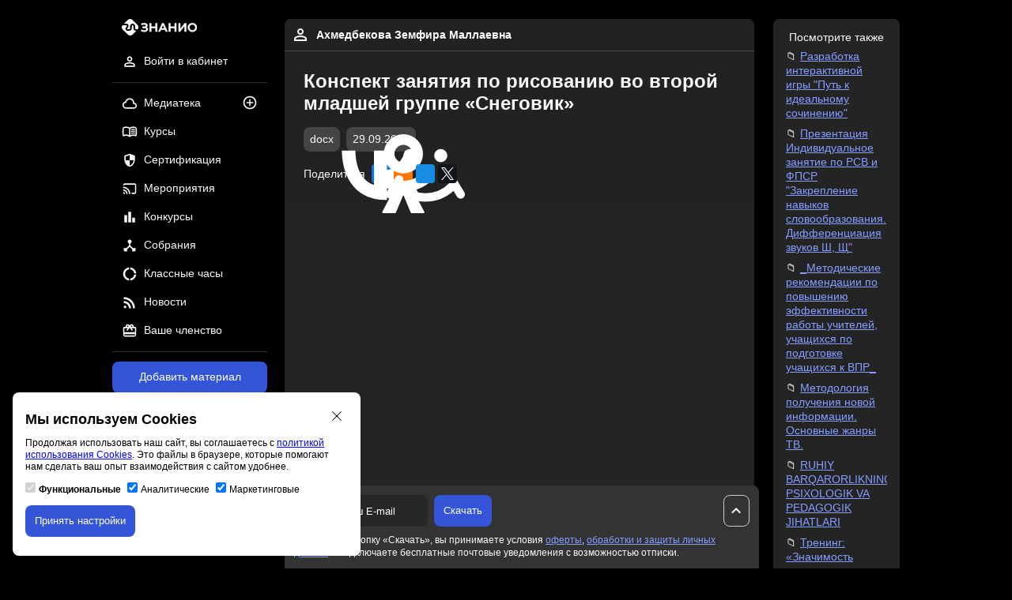

--- FILE ---
content_type: text/html; charset=UTF-8
request_url: https://znanio.ru/media/konspekt-zanyatiya-po-risovaniyu-vo-vtoroj-mladshej-gruppe-snegovik-2717432
body_size: 12495
content:
<!DOCTYPE html>
<html lang="ru">
<head>
    <title>Конспект занятия по рисованию во второй младшей группе «Снеговик». Формат docx. Опубликовано 29.09.2021 в 21:38:13. Автор Ахмедбекова Земфира Маллаевна</title>
    <meta charset="utf-8">
    <meta name="viewport" content="width=device-width, initial-scale=1"/>
    <meta property="og:title" content="Конспект занятия по рисованию во второй младшей группе «Снеговик». Формат docx. Опубликовано 29.09.2021 в 21:38:13. Автор Ахмедбекова Земфира Маллаевна">
    <meta property="og:description" content="Скачать материал в формате docx: Конспект занятия по рисованию во второй младшей группе «Снеговик». Опубликовано 29.09.2021 в 21:38:13. Автор Ахмедбекова Земфира Маллаевна">
    <meta property="og:url" content="https://znanio.ru/media/konspekt-zanyatiya-po-risovaniyu-vo-vtoroj-mladshej-gruppe-snegovik-2717432">
    <meta property="og:locale" content="ru_RU">
    <meta property="og:site_name" content="Знанио">
    <meta property="og:image" content="https://fs.znanio.ru/d5030e/2e/4b/9e755d3a95dd1a88a89f9df90221295a9f.jpg">
        <meta name="keywords" content="конспект, занятия, рисованию, второй, младшей, группе, снеговик, docx">
        <meta name="description" content="Скачать материал в формате docx: Конспект занятия по рисованию во второй младшей группе «Снеговик». Опубликовано 29.09.2021 в 21:38:13. Автор Ахмедбекова Земфира Маллаевна">
    <meta name="author" content="Знанио">
    <link rel="icon" href="https://znanio.ru/build/assets/img/logo/favicon.png" sizes="16x16" type="image/png"/>
    <link rel="icon" href="https://znanio.ru/build/assets/img/logo/favicon-32.png" sizes="16x16 32x32" type="image/png"/>
    <link rel="icon" href="https://znanio.ru/build/assets/img/logo/favicon-120.png" sizes="120x120" type="image/png"/>
    <link rel="icon" href="https://znanio.ru/build/assets/img/logo/favicon-any.png" sizes="any" type="image/png"/>
    <link href="https://znanio.ru/build/assets/css/app.min.css?v=0.6.1" rel="stylesheet"/>
    <link href="https://znanio.ru/build/assets/css/external-package.min.css?v=0.6.1" rel="stylesheet"/>
    <script src="https://sentry.astonio.com/js-sdk-loader/7d7c1ba3fa6d6ab2e35a4ae96cea8651.min.js" crossorigin="anonymous"></script>
</head>
<body>
<div class="header-mobile__container">
    <a href="/" title="Образовательный порта «Знанио»">
        <img class="header-mobile__logo" src="https://znanio.ru/build/assets/img/logo/logo.svg" alt="Логотип «Знанио»"/>
    </a>

    <button class="header-mobile-menu__button mobile-menu-open__js">
        <img class="header-mobile-menu__icon" src="https://znanio.ru/build/assets/img/icon/menu.svg" alt="Иконка меню"/>
    </button>

    <div class="mobile-menu__container">
        <a href="/" title="Образовательный порта «Знанио»">
            <img class="mobile-menu__logo" src="https://znanio.ru/build/assets/img/logo/logo.svg" alt="Логотип «Знанио»"/>
        </a>
        <button class="mobile-menu-close__button mobile-menu-close__js">
            <img class="mobile-menu__logo" src="https://znanio.ru/build/assets/img/icon/close.svg" alt="Иконка закрыть меню"/>
        </button>
        <ul class="mobile-menu__list">
                            <li class="main-navigation__item">
                    <a class="main-navigation__link" href="/" title="Войти в личный кабинет">
                        <img class="main-navigation__icon" src="https://znanio.ru/build/assets/img/icon/profile.svg" alt="Иконка профиля"/>
                        <span class="main-navigation__text">Войти в кабинет</span>
                    </a>
                </li>
                        <li class="main-navigation__item">
                <a class="main-navigation__link" href="https://znanio.ru/media/list" title="Медиатека">
                    <img class="main-navigation__icon" src="https://znanio.ru/build/assets/img/icon/media.svg" alt="Иконка медиатека"/>
                    <span class="main-navigation__text">Медиатека</span>
                </a>
                <a class="main-navigation__additional-link" href="/media/add" title="Добавить материал">
                    <img class="main-navigation__additional-icon" src="https://znanio.ru/build/assets/img/icon/media-add.svg" alt="Иконка добавления материала"/>
                </a>
            </li>
            <li class="main-navigation__item">
                <a class="main-navigation__link" href="/kurs/list" title="Курсы">
                    <img class="main-navigation__icon" src="https://znanio.ru/build/assets/img/icon/course.svg" alt="Иконка курсы"/>
                    <span class="main-navigation__text">Курсы</span>
                </a>
                            </li>
            <li class="main-navigation__item">
                <a class="main-navigation__link" href="/sert/list" title="Сертификация">
                    <img class="main-navigation__icon" src="https://znanio.ru/build/assets/img/icon/certification.svg" alt="Иконка сертификация"/>
                    <span class="main-navigation__text">Сертификация</span>
                </a>
                            </li>
            <li class="main-navigation__item">
                <a class="main-navigation__link" href="/medianar/list" title="Мероприятия">
                    <img class="main-navigation__icon" src="https://znanio.ru/build/assets/img/icon/medianar.svg" alt="Иконка мероприятия"/>
                    <span class="main-navigation__text">Мероприятия</span>
                </a>
                            </li>
            <li class="main-navigation__item">
                <a class="main-navigation__link" href="/konkurs/list" title="Конкурсы">
                    <img class="main-navigation__icon" src="https://znanio.ru/build/assets/img/icon/contest.svg" alt="Иконка конкурсы"/>
                    <span class="main-navigation__text">Конкурсы</span>
                </a>
                            </li>
            <li class="main-navigation__item">
                <a class="main-navigation__link" href="/sobranie/list" title="Собрания">
                    <img class="main-navigation__icon" src="https://znanio.ru/build/assets/img/icon/sobranie.svg" alt="Иконка собрания"/>
                    <span class="main-navigation__text">Собрания</span>
                </a>
                            </li>
            <li class="main-navigation__item">
                <a class="main-navigation__link" href="/chas/list" title="Классные часы">
                    <img class="main-navigation__icon" src="https://znanio.ru/build/assets/img/icon/class-hour.svg" alt="Иконка классные часы"/>
                    <span class="main-navigation__text">Классные часы</span>
                </a>
                            </li>
            <li class="main-navigation__item">
                <a class="main-navigation__link" href="/news/list" title="Новости">
                    <img class="main-navigation__icon" src="https://znanio.ru/build/assets/img/icon/news.svg" alt="Иконка новости"/>
                    <span class="main-navigation__text">Новости</span>
                </a>
            </li>
            <li class="main-navigation__item">
                <a class="main-navigation__link" href="/finance/subscriptions" title="Ваше членство">
                    <img class="main-navigation__icon" src="https://znanio.ru/build/assets/img/icon/subscription.svg" alt="Иконка членства"/>
                    <span class="main-navigation__text">Ваше членство</span>
                </a>
            </li>
        </ul>
    </div>
</div>

<div class="page__wrapper">
    <div class="left-bar__container">
        <div class="navigation__sticky">
            <a href="/" title="Образовательный порта «Знанио»">
                <img class="header__logo" src="https://znanio.ru/build/assets/img/logo/logo.svg" alt="Логотип «Знанио»"/>
            </a>
            <nav class="user-navigation__container">
                <ul class="user-navigation__list">
                                            <li class="user-navigation__item">
                            <a class="user-navigation__link" href="/" title="Войти в личный кабинет">
                                <img class="user-navigation__icon" src="https://znanio.ru/build/assets/img/icon/profile.svg" alt="Иконка профиля"/>
                                <span class="user-navigation__text">Войти в кабинет</span>
                            </a>
                        </li>
                                    </ul>
            </nav>
            <div class="delimiter"></div>
            <nav class="main-navigation__container">
                <ul class="main-navigation__list">
                    <li class="main-navigation__item">
                        <a class="main-navigation__link" href="https://znanio.ru/media/list" title="Медиатека">
                            <img class="main-navigation__icon" src="https://znanio.ru/build/assets/img/icon/media.svg" alt="Иконка медиатека"/>
                            <span class="main-navigation__text">Медиатека</span>
                        </a>
                        <a class="main-navigation__additional-link" href="/media/add" title="Публикация на сайте">
                            <img class="main-navigation__additional-icon" src="https://znanio.ru/build/assets/img/icon/media-add.svg" alt="Иконка публикации на сайте"/>
                        </a>
                    </li>
                    <li class="main-navigation__item">
                        <a class="main-navigation__link" href="/kurs/list" title="Курсы">
                            <img class="main-navigation__icon" src="https://znanio.ru/build/assets/img/icon/course.svg" alt="Иконка курсы"/>
                            <span class="main-navigation__text">Курсы</span>
                        </a>
                                            </li>
                    <li class="main-navigation__item">
                        <a class="main-navigation__link" href="/sert/list" title="Сертификация">
                            <img class="main-navigation__icon" src="https://znanio.ru/build/assets/img/icon/certification.svg" alt="Иконка сертификация"/>
                            <span class="main-navigation__text">Сертификация</span>
                        </a>
                                            </li>
                    <li class="main-navigation__item">
                        <a class="main-navigation__link" href="/medianar/list" title="Мероприятия">
                            <img class="main-navigation__icon" src="https://znanio.ru/build/assets/img/icon/medianar.svg" alt="Иконка мероприятия"/>
                            <span class="main-navigation__text">Мероприятия</span>
                        </a>
                                            </li>
                    <li class="main-navigation__item">
                        <a class="main-navigation__link" href="/konkurs/list" title="Конкурсы">
                            <img class="main-navigation__icon" src="https://znanio.ru/build/assets/img/icon/contest.svg" alt="Иконка конкурсы"/>
                            <span class="main-navigation__text">Конкурсы</span>
                        </a>
                                            </li>
                    <li class="main-navigation__item">
                        <a class="main-navigation__link" href="/sobranie/list" title="Собрания">
                            <img class="main-navigation__icon" src="https://znanio.ru/build/assets/img/icon/sobranie.svg" alt="Иконка собрания"/>
                            <span class="main-navigation__text">Собрания</span>
                        </a>
                                            </li>
                    <li class="main-navigation__item">
                        <a class="main-navigation__link" href="/chas/list" title="Классные часы">
                            <img class="main-navigation__icon" src="https://znanio.ru/build/assets/img/icon/class-hour.svg" alt="Иконка классные часы"/>
                            <span class="main-navigation__text">Классные часы</span>
                        </a>
                                            </li>
                    <li class="main-navigation__item">
                        <a class="main-navigation__link" href="/news/list" title="Новости">
                            <img class="main-navigation__icon" src="https://znanio.ru/build/assets/img/icon/news.svg" alt="Иконка новости"/>
                            <span class="main-navigation__text">Новости</span>
                        </a>
                    </li>
                    <li class="main-navigation__item">
                        <a class="main-navigation__link" href="/finance/subscriptions" title="Ваше членство">
                            <img class="main-navigation__icon" src="https://znanio.ru/build/assets/img/icon/subscription.svg" alt="Иконка членства"/>
                            <span class="main-navigation__text">Ваше членство</span>
                        </a>
                    </li>
                </ul>
            </nav>
            <div class="delimiter"></div>
            <a class="button button--primary button--full-width" href="/media/add" title="Добавить материал на сайт">Добавить материал</a>
            <p class="material-contest-info__text">и получить 10 документов<br>и свидетельство автора</p>
        </div>
    </div>
    <div class="content__container">
            <div class="media-material-detail__container">
        <div class="media-material-detail__header">
            <div class="media-material-detail-user__info">
                <a class="media-material-detail-user__link" href="/person/z42437489"
                   title="Открыть профиль пользователя Ахмедбекова Земфира Маллаевна">
                    <img class="media-material-detail-user__avatar"
                         src="https://znanio.ru/build/assets/img/icon/profile.svg"
                         alt="Изображение пользователя Ахмедбекова Земфира Маллаевна"/>
                    <span class="media-material-detail-user__fullname">Ахмедбекова Земфира Маллаевна</span>
                </a>
            </div>
            <div class="media-material-detail__info">
                <h1 class="media-material-detail__title">Конспект занятия по рисованию во второй младшей группе «Снеговик»</h1>
                <div class="media-material-detail__additional">
                    <ul class="media-material-detail-parameter__list">
                                                                            <li class="media-material-detail-parameter__item">
                                <span
                                    class="media-material__extension badge">docx</span>
                            </li>
                                                <li class="media-material-detail-parameter__item">
                            <span
                                class="media-material__date badge">29.09.2021</span>
                        </li>
                    </ul>
                </div>
                <div class="media-material-detail__social">
                    <p class="media-material-detail-share__text">Поделиться</p>
                    <ul class="social-share__list">
    <li class="social-share__item social-share__item--vk">
        <a class="social-share__link"
           href="https://vk.ru/share.php?url=https://znanio.ru/media/konspekt-zanyatiya-po-risovaniyu-vo-vtoroj-mladshej-gruppe-snegovik-2717432&title=Конспект занятия по рисованию во второй младшей группе «Снеговик»&utm_source=vk-media-material-share"
           target="_blank">
            <img class="social-share__icon"
                 src="https://znanio.ru/build/assets/img/icon/social/vk.svg"
                 alt="Иконка поделиться Вконтакте" />
        </a>
    </li>
    <li class="social-share__item social-share__item--ok">
        <a class="social-share__link"
           href="https://connect.ok.ru/offer?url=https://znanio.ru/media/konspekt-zanyatiya-po-risovaniyu-vo-vtoroj-mladshej-gruppe-snegovik-2717432&title=Конспект занятия по рисованию во второй младшей группе «Снеговик»&utm_source=ok-media-material-share"
           target="_blank">
            <img class="social-share__icon"
                 src="https://znanio.ru/build/assets/img/icon/social/ok.svg"
                 alt="Иконка поделиться Одноклассники" />
        </a>
    </li>
    <li class="social-share__item social-share__item--mir">
        <a class="social-share__link"
           href="https://connect.mail.ru/share?url=https://znanio.ru/media/konspekt-zanyatiya-po-risovaniyu-vo-vtoroj-mladshej-gruppe-snegovik-2717432}&title=Конспект занятия по рисованию во второй младшей группе «Снеговик»&utm_source=mir-media-material-share"
           target="_blank">
            <img class="social-share__icon"
                 src="https://znanio.ru/build/assets/img/icon/social/mir.svg"
                 alt="Иконка поделиться Мой мир" />
        </a>
    </li>
    <li class="social-share__item social-share__item--x">
        <a class="social-share__link"
           href="https://twitter.com/intent/tweet?text=Конспект занятия по рисованию во второй младшей группе «Снеговик»&url=https://znanio.ru/media/konspekt-zanyatiya-po-risovaniyu-vo-vtoroj-mladshej-gruppe-snegovik-2717432&utm_source=twitter-media-material-share"
           target="_blank">
            <img class="social-share__icon"
                 src="https://znanio.ru/build/assets/img/icon/social/x.svg"
                 alt="Иконка поделиться X (Twitter)" />
        </a>
    </li>
</ul>

                </div>
            </div>
        </div>
                                    <div class="material-detail-before-banner--yandex__container">
                    <div id="yandex_rtb_R-A-1580174-5"></div>
                </div>
                            <div class="media-material-add-banner__container">
            <a class="media-material-add-banner__link" href="/media/add" title="Публикация на сайте для учителей">
                <img class="media-material-add-banner__image"
                     src="https://fs.znanio.ru/site/kurs/svid-pub.webp"
                     alt="Публикация на сайте для учителей"/>
            </a>
            <div class="media-material-add-banner__text">
                <p class="media-material-add-banner__title">Публикация педагогических разработок</p>
                <p class="media-material-add-banner__subtitle">
                    Бесплатное участие. Свидетельство автора сразу.<br>Мгновенные 10 документов в портфолио.
                </p>
            </div>
            <div class="media-material-add-banner__button">
                <a class="button button--primary" href="/media/add" title="Добавить материал на сайт">Добавить
                    материал</a>
            </div>
        </div>

        
        
        
                    <div class="media-material-detail-file__container">
                <div class="media-material-detail-file__info">
                    <img class="media-material-detail-file__icon" src="https://znanio.ru/build/assets/img/icon/download.svg"
                         alt="Иконка файла материала"/>
                    <span class="media-material-detail-file__text">11.docx</span>
                </div>
                                    <div class="media-material-detail-body__control split-control__container">
                        <button
                            class="split-control__button split-control__button--default split-control__button--default--selected select-media-material-show__js"
                            data-type="text">
                            <img class="split-control__icon"
                                 src="https://znanio.ru/build/assets/img/icon/subject.svg"
                                 alt="Иконка для выбора типа текстом"/>
                            <span class="split-control__text">Текстом</span>
                        </button>
                        <button
                            class="split-control__button split-control__button--default select-media-material-show select-media-material-show__js"
                            data-type="image">
                            <img class="split-control__icon"
                                 src="https://znanio.ru/build/assets/img/icon/image.svg"
                                 alt="Иконка для выбора типа картинками"/>
                            <span class="split-control__text">Картинками</span>
                        </button>
                    </div>
                            </div>
        
                    <div class="media-material-detail-body__container">
                <div class="media-material-detail-body__text">
                    
<div>
<p align="center" style="margin-top:2.7pt;margin-right:5.4pt;margin-bottom:2.7pt;margin-left:5.4pt;text-align:center;line-height:17.45pt"><b><u><span style="font-size:16.0pt;color:black">Конспект занятия по рисованию во второй
младшей группе «Снеговик»</span></u></b></p>
<p align="center" style="margin-top:2.7pt;margin-right:5.4pt;margin-bottom:2.7pt;margin-left:5.4pt;text-align:center;line-height:17.45pt"><b><u><span style="font-size:16.0pt;color:black"><span style="text-decoration:none"> </span></span></u></b></p>
<p style="margin-top:2.7pt;margin-right:0cm;margin-bottom:2.7pt;margin-left:0cm;text-indent:12.25pt"><b><u><span style="font-size:14.0pt;line-height:114%;color:black">Цель:</span></u></b></p>
<p style="margin-bottom:0cm;margin-bottom:.0001pt;text-indent:
12.25pt"><span style="font-size:14.0pt;line-height:114%;color:black">-
Продолжать вызывать у детей интерес к созданию изображения красками.</span></p>
<p style="margin-bottom:0cm;margin-bottom:.0001pt;text-indent:
12.25pt"><span style="font-size:14.0pt;line-height:114%;color:black">-
Закреплять у детей представление о снеговике, полученные в результате
собственных наблюдений и на занятиях лепкой и аппликацией.</span></p>
<p style="margin-bottom:0cm;margin-bottom:.0001pt;text-indent:
12.25pt"><span style="font-size:14.0pt;line-height:114%;color:black">-
Упражнять детей в закрашивании округлых форм.</span></p>
<p style="margin-bottom:0cm;margin-bottom:.0001pt;text-indent:
12.25pt"><span style="font-size:14.0pt;line-height:114%;color:black">- Помогать
детям изображать снеговика с использованием доступных им средств
выразительности <i>(цвета, величины)</i>.</span></p>
<p style="margin-bottom:0cm;margin-bottom:.0001pt;text-indent:
12.25pt"><span style="font-size:14.0pt;line-height:114%;color:black">-
Побуждать детей использовать разнообразные материалы <i>(фломастеры,
шариковые ручки, цветные восковые мелки, маркеры для прорисовки деталей и
других предметов)</i>.</span></p>
<p style="margin-bottom:0cm;margin-bottom:.0001pt;text-indent:
12.25pt"><span style="font-size:14.0pt;line-height:114%;color:black">-
Закреплять умение правильно держать кисть.</span></p>
<p style="margin-bottom:0cm;margin-bottom:.0001pt;text-indent:
12.25pt"><span style="font-size:14.0pt;line-height:114%;color:black">-
Воспитывать чувство сопереживания, желание помочь персонажу.</span></p>
<p style="margin-top:2.7pt;margin-right:0cm;margin-bottom:2.7pt;margin-left:0cm;text-indent:12.25pt"><b><u><span style="font-size:14.0pt;line-height:114%;color:black">Материал:</span></u></b></p>
<p style="margin-bottom:0cm;margin-bottom:.0001pt;text-indent:
12.25pt"><span style="font-size:14.0pt;line-height:114%;color:black">- Игрушка
«Снеговик».</span></p>
<p style="margin-bottom:0cm;margin-bottom:.0001pt;text-indent:
12.25pt"><span style="font-size:14.0pt;line-height:114%;color:black">- 4
квадрата из пенопласта с изображением елочек, снежинок.</span></p>
<p style="margin-bottom:0cm;margin-bottom:.0001pt;text-indent:
12.25pt"><span style="font-size:14.0pt;line-height:114%;color:black">- Стол.</span></p>
<p style="margin-bottom:0cm;margin-bottom:.0001pt;text-indent:
12.25pt"><span style="font-size:14.0pt;line-height:114%;color:black">- Синяя
гофрированная бумага.</span></p>
<p style="margin-bottom:0cm;margin-bottom:.0001pt;text-indent:
12.25pt"><span style="font-size:14.0pt;line-height:114%;color:black">- 2 дерева
на подставке.</span></p>
<p style="margin-bottom:0cm;margin-bottom:.0001pt;text-indent:
12.25pt"><span style="font-size:14.0pt;line-height:114%;color:black">- Поднос
со снежинками для медалей.</span></p>
<p style="margin-bottom:0cm;margin-bottom:.0001pt;text-indent:
12.25pt"><span style="font-size:14.0pt;line-height:114%;color:black">- 4 листа
синего картона.</span></p>
<p style="margin-bottom:0cm;margin-bottom:.0001pt;text-indent:
12.25pt"><span style="font-size:14.0pt;line-height:114%;color:black">- Белая
гуашь.</span></p>
<p style="margin-bottom:0cm;margin-bottom:.0001pt;text-indent:
12.25pt"><span style="font-size:14.0pt;line-height:114%;color:black">- Черные и
красные маркеры.</span></p>
<p style="margin-bottom:0cm;margin-bottom:.0001pt;text-indent:
12.25pt"><span style="font-size:14.0pt;line-height:114%;color:black">-
Шариковые ручки.</span></p>
<p style="margin-bottom:0cm;margin-bottom:.0001pt;text-indent:
12.25pt"><span style="font-size:14.0pt;line-height:114%;color:black">-
Тряпочки.</span></p>
<p style="margin-bottom:0cm;margin-bottom:.0001pt;text-indent:
12.25pt"><span style="font-size:14.0pt;line-height:114%;color:black">- По две
банки с водой на каждый стол.</span></p>
<p style="margin-bottom:0cm;margin-bottom:.0001pt;text-indent:
12.25pt"><span style="font-size:14.0pt;line-height:114%;color:black">-
Кисточки.</span></p>
<p style="margin-bottom:0cm;margin-bottom:.0001pt;text-indent:
12.25pt"><span style="font-size:14.0pt;line-height:114%;color:black">-
Подставки для кисточек, маркеров, фломастеров, ручек.</span></p>
<p style="margin-bottom:0cm;margin-bottom:.0001pt;text-indent:
12.25pt"><span style="font-size:14.0pt;line-height:114%;color:black">- Ширма.</span></p>
<p style="margin-bottom:0cm;margin-bottom:.0001pt;text-indent:
12.25pt"><span style="font-size:14.0pt;line-height:114%;color:black">-
Пирамидка из синих кругов на картоне.</span></p>
<p style="margin-bottom:0cm;margin-bottom:.0001pt;text-indent:
12.25pt"><span style="font-size:14.0pt;line-height:114%;color:black">- Стенд.</span></p>
<p style="margin-bottom:0cm;margin-bottom:.0001pt;text-indent:
12.25pt"><span style="font-size:14.0pt;line-height:114%;color:black">- По 2
снежинки на каждого ребенка.</span></p>
<p style="margin-top:2.7pt;margin-right:0cm;margin-bottom:2.7pt;margin-left:0cm;text-indent:12.25pt"><b><u><span style="font-size:14.0pt;line-height:114%;color:black">Ход занятия.</span></u></b></p>
<p style="margin-top:2.7pt;margin-right:0cm;margin-bottom:2.7pt;margin-left:0cm;text-indent:12.25pt"><span style="font-size:14.0pt;line-height:
114%;color:black">I. Звучит музыка «К нам гости пришли...»</span></p>
<p style="margin-top:2.7pt;margin-right:0cm;margin-bottom:2.7pt;margin-left:0cm;text-indent:12.25pt"><span style="font-size:14.0pt;line-height:
114%;color:black">Дети! К нам сегодня пришли гости. Давайте с ними
поздороваемся. Покажем нашим гостям, как мы умеем играть и заниматься. К нам
ещё один гость пришел, а кто он нам поможет отгадать волшебная снежинка.
Слушайте внимательно загадку:</span></p>
<p style="margin-top:0cm;margin-right:27.05pt;margin-bottom:
0cm;margin-left:27.05pt;margin-bottom:.0001pt"><span style="font-size:14.0pt;line-height:114%;color:black">Меня не растили,</span></p>
<p style="margin-top:0cm;margin-right:27.05pt;margin-bottom:
0cm;margin-left:27.05pt;margin-bottom:.0001pt"><span style="font-size:14.0pt;line-height:114%;color:black">Из снега слепили,</span></p>
<p style="margin-top:0cm;margin-right:27.05pt;margin-bottom:
0cm;margin-left:27.05pt;margin-bottom:.0001pt"><span style="font-size:14.0pt;line-height:114%;color:black">Вместо носа ловко</span></p>
<p style="margin-top:0cm;margin-right:27.05pt;margin-bottom:
0cm;margin-left:27.05pt;margin-bottom:.0001pt"><span style="font-size:14.0pt;line-height:114%;color:black">Вставили морковку.</span></p>
<p style="margin-top:0cm;margin-right:27.05pt;margin-bottom:
0cm;margin-left:27.05pt;margin-bottom:.0001pt"><span style="font-size:14.0pt;line-height:114%;color:black">Глаза - угольки,</span></p>
<p style="margin-top:0cm;margin-right:27.05pt;margin-bottom:
0cm;margin-left:27.05pt;margin-bottom:.0001pt"><span style="font-size:14.0pt;line-height:114%;color:black">Губы - сучки,</span></p>
<p style="margin-top:0cm;margin-right:27.05pt;margin-bottom:
0cm;margin-left:27.05pt;margin-bottom:.0001pt"><span style="font-size:14.0pt;line-height:114%;color:black">Холодный, большой.</span></p>
<p style="margin-top:0cm;margin-right:27.05pt;margin-bottom:
0cm;margin-left:27.05pt;margin-bottom:.0001pt"><span style="font-size:14.0pt;line-height:114%;color:black">Кто я такой?</span></p>
<p style="margin-bottom:0cm;margin-bottom:.0001pt;text-indent:
12.25pt"><span style="font-size:14.0pt;line-height:114%;color:black">- Кто же
он такой? <i>(Снеговик)</i>.</span></p>
<p style="margin-bottom:0cm;margin-bottom:.0001pt;text-indent:
12.25pt"><span style="font-size:14.0pt;line-height:114%;color:black">- Чтоб не
растаял снеговик, я положу рядом с ним на дорожку снежинку.</span></p>
<p style="margin-top:2.7pt;margin-right:0cm;margin-bottom:2.7pt;margin-left:0cm;text-indent:12.25pt"><span style="font-size:14.0pt;line-height:
114%;color:black">II. Рассматривание снеговика.</span></p>
<p style="margin-bottom:0cm;margin-bottom:.0001pt;text-indent:
12.25pt"><span style="font-size:14.0pt;line-height:114%;color:black">- Чтобы
вылепить снеговика, надо вначале скатать большой ком снега. <i>(Воспитатель
показывает жестом руки круговые движения)</i>.</span></p>
<p style="margin-bottom:0cm;margin-bottom:.0001pt;text-indent:
12.25pt"><span style="font-size:14.0pt;line-height:114%;color:black">- Какой он
формы? <i>(Круглый, большой «ком снега»)</i>. Дети показывают руками
величину «комка снега».</span></p>
<p style="margin-bottom:0cm;margin-bottom:.0001pt;text-indent:
12.25pt"><span style="font-size:14.0pt;line-height:114%;color:black">- Потом
поменьше «ком снега». <i>(Показ воспитателя жестом руки круговые движения рукой
«кома снега», а потом детьми)</i>.</span></p>
<p style="margin-bottom:0cm;margin-bottom:.0001pt;text-indent:
12.25pt"><span style="font-size:14.0pt;line-height:114%;color:black">- А сверху
какой «ком снега»? <i>(Маленький)</i>. <i>(Показ «кома снега» жестом
руки воспитателем, а потом с детьми)</i>.</span></p>
<p style="margin-bottom:0cm;margin-bottom:.0001pt;text-indent:
12.25pt"><span style="font-size:14.0pt;line-height:114%;color:black">- Какой
формы голова у снеговика? <i>(Круглая, маленькая)</i>.</span></p>
<p style="margin-bottom:0cm;margin-bottom:.0001pt;text-indent:
12.25pt"><span style="font-size:14.0pt;line-height:114%;color:black">- На
голове натянута красивая шапочка.</span></p>
<p style="margin-bottom:0cm;margin-bottom:.0001pt;text-indent:
12.25pt"><span style="font-size:14.0pt;line-height:114%;color:black">- Что у
него на лице? <i>(Глаза, нос, рот)</i>.</span></p>
<p style="margin-bottom:0cm;margin-bottom:.0001pt;text-indent:
12.25pt"><span style="font-size:14.0pt;line-height:114%;color:black">- А рядом
с ним стоит метла.</span></p>
<p style="margin-top:2.7pt;margin-right:0cm;margin-bottom:2.7pt;margin-left:0cm;text-indent:12.25pt"><span style="font-size:14.0pt;line-height:
114%;color:black">III. Рисование кругов в воздухе.</span></p>
<p style="margin-top:2.7pt;margin-right:0cm;margin-bottom:2.7pt;margin-left:0cm;text-indent:12.25pt"><span style="font-size:14.0pt;line-height:
114%;color:black">Дети! Давайте нарисуем указательным пальцем в воздухе
«большой ком снега», потом поменьше и самый маленький. Дети садятся за столы.</span></p>
<p style="margin-top:2.7pt;margin-right:0cm;margin-bottom:2.7pt;margin-left:0cm;text-indent:12.25pt"><span style="font-size:14.0pt;line-height:
114%;color:black">IV. Чтение стихотворения «Снеговик».</span></p>
<p style="margin-top:2.7pt;margin-right:0cm;margin-bottom:2.7pt;margin-left:0cm;text-indent:12.25pt"><i><span style="font-size:14.0pt;line-height:114%;color:black">(Звучит магнитофонная запись)</span></i></p>
<p style="margin-bottom:0cm;margin-bottom:.0001pt;text-indent:
12.25pt"><span style="font-size:14.0pt;line-height:114%;color:black">- Дети!
Послушайте, что снеговик вам расскажет о себе.</span></p>
<p style="margin-top:0cm;margin-right:27.05pt;margin-bottom:
0cm;margin-left:27.05pt;margin-bottom:.0001pt"><span style="font-size:14.0pt;line-height:114%;color:black">Я был грустный снеговик,</span></p>
<p style="margin-top:0cm;margin-right:27.05pt;margin-bottom:
0cm;margin-left:27.05pt;margin-bottom:.0001pt"><span style="font-size:14.0pt;line-height:114%;color:black">И имел печальный вид,</span></p>
<p style="margin-top:0cm;margin-right:27.05pt;margin-bottom:
0cm;margin-left:27.05pt;margin-bottom:.0001pt"><span style="font-size:14.0pt;line-height:114%;color:black">Всё друзей не находил,</span></p>
<p style="margin-top:0cm;margin-right:27.05pt;margin-bottom:
0cm;margin-left:27.05pt;margin-bottom:.0001pt"><span style="font-size:14.0pt;line-height:114%;color:black">И поэтому грустил.</span></p>
<p style="margin-top:0cm;margin-right:27.05pt;margin-bottom:
0cm;margin-left:27.05pt;margin-bottom:.0001pt"><span style="font-size:14.0pt;line-height:114%;color:black">Но однажды я пошел,</span></p>
<p style="margin-top:0cm;margin-right:27.05pt;margin-bottom:
0cm;margin-left:27.05pt;margin-bottom:.0001pt"><span style="font-size:14.0pt;line-height:114%;color:black">В гости в детский сад зашел.</span></p>
<p style="margin-bottom:0cm;margin-bottom:.0001pt;text-indent:
12.25pt"><span style="font-size:14.0pt;line-height:114%;color:black">- Какой
вид у Снеговика? <i>(Грустный, печальный)</i>.</span></p>
<p style="margin-bottom:0cm;margin-bottom:.0001pt;text-indent:
12.25pt"><span style="font-size:14.0pt;line-height:114%;color:black">- Почему
он грустит? <i>(Нет у него друзей)</i>.</span></p>
<p style="margin-top:2.7pt;margin-right:0cm;margin-bottom:2.7pt;margin-left:0cm;text-indent:12.25pt"><span style="font-size:14.0pt;line-height:
114%;color:black">V. Постановка задачи</span></p>
<p style="margin-bottom:0cm;margin-bottom:.0001pt;text-indent:
12.25pt"><span style="font-size:14.0pt;line-height:114%;color:black">- Как вы
поступите, если Снеговик предлагает вам свою дружбу? <i>(Дети высказывают
свое мнение)</i>.</span></p>
<p style="margin-bottom:0cm;margin-bottom:.0001pt;text-indent:
12.25pt"><span style="font-size:14.0pt;line-height:114%;color:black">- Вы бы
хотели, чтоб у него был друг, много друзей?</span></p>
<p style="margin-top:2.7pt;margin-right:0cm;margin-bottom:2.7pt;margin-left:0cm;text-indent:12.25pt"><span style="font-size:14.0pt;line-height:
114%;color:black">VI. Объяснениевыполнения работы детьми.</span></p>
<p style="margin-top:2.7pt;margin-right:0cm;margin-bottom:2.7pt;margin-left:0cm;text-indent:12.25pt"><span style="font-size:14.0pt;line-height:
114%;color:black">Воспитатель предлагает детям нарисовать много друзей для
Снеговика.</span></p>
<p style="margin-bottom:0cm;margin-bottom:.0001pt;text-indent:
12.25pt"><span style="font-size:14.0pt;line-height:114%;color:black">- На
прошлом занятии вы рисовали пирамидку из шаров <i>(показ пирамидки на
картоне)</i>.</span></p>
<p style="margin-bottom:0cm;margin-bottom:.0001pt;text-indent:
12.25pt"><span style="font-size:14.0pt;line-height:114%;color:black">- А
сегодня мы закрасим круги белой краской, превращая в друзей Снеговика. Сначала
вы закрасите белой краской большой круг, потом поменьше и самый маленький.</span></p>
<p style="margin-top:2.7pt;margin-right:0cm;margin-bottom:2.7pt;margin-left:0cm;text-indent:12.25pt"><span style="font-size:14.0pt;line-height:
114%;color:black">Воспитатель спрашивает 2-3 детей: «С чего начнем выполнение
работы?»</span></p>
<p style="margin-bottom:0cm;margin-bottom:.0001pt;text-indent:
12.25pt"><span style="font-size:14.0pt;line-height:114%;color:black">- Расскажи
нам, какой кружок закрасим вначале, а потом?</span></p>
<p style="margin-top:2.7pt;margin-right:0cm;margin-bottom:2.7pt;margin-left:0cm;text-indent:12.25pt"><span style="font-size:14.0pt;line-height:
114%;color:black">VII. Выполнение работы детьми.</span></p>
<p style="margin-top:2.7pt;margin-right:0cm;margin-bottom:2.7pt;margin-left:0cm;text-indent:12.25pt"><span style="font-size:14.0pt;line-height:
114%;color:black">Воспитатель обращает внимание на посадку за столом.</span></p>
<p style="margin-bottom:0cm;margin-bottom:.0001pt;text-indent:
12.25pt"><span style="font-size:14.0pt;line-height:114%;color:black">- Взяли
кисточку в правую руку выше металлического наконечника тремя пальцами. Наберите
на ворс кисточки белую краску, лишнюю отожмите о край баночки. Чтоб снеговик не
упал, нарисуйте дорожку.</span></p>
<p style="margin-bottom:0cm;margin-bottom:.0001pt;text-indent:
12.25pt"><span style="font-size:14.0pt;line-height:114%;color:black">- Какой
кружок вначале закрашиваем? <i>(Большой)</i>. Закрашивая, не заходите за
контур. <i>(Звучит тихо музыка)</i>.</span></p>
<p style="margin-top:2.7pt;margin-right:0cm;margin-bottom:2.7pt;margin-left:0cm;text-indent:12.25pt"><span style="font-size:14.0pt;line-height:
114%;color:black">VIII. Физкультминутка: «Погреем руки».</span></p>
<p style="margin-top:2.7pt;margin-right:0cm;margin-bottom:2.7pt;margin-left:0cm;text-indent:12.25pt"><span style="font-size:14.0pt;line-height:
114%;color:black">У меня замерзли руки. Как их можно согреть? Сильно потираем
руки. Дети: подуть на них, потереть друг о друга, надеть варежки.</span></p>
<p style="margin-top:2.7pt;margin-right:0cm;margin-bottom:2.7pt;margin-left:0cm;text-indent:12.25pt"><span style="font-size:14.0pt;line-height:
114%;color:black">IX. Продолжение выполнения работы детьми.</span></p>
<p style="margin-top:2.7pt;margin-right:0cm;margin-bottom:2.7pt;margin-left:0cm;text-indent:12.25pt"><span style="font-size:14.0pt;line-height:
114%;color:black">Когда закрасят все круги белой краской, дети, стоя в кругу,
играют в игру «Снеговик».</span></p>
<p style="margin-top:2.7pt;margin-right:0cm;margin-bottom:2.7pt;margin-left:0cm;text-indent:12.25pt"><span style="font-size:14.0pt;line-height:
114%;color:black">X. Логоритмика.</span></p>
<p style="margin-top:2.7pt;margin-right:0cm;margin-bottom:2.7pt;margin-left:0cm;text-indent:12.25pt"><span style="font-size:14.0pt;line-height:
114%;color:black">Игра «Снеговик».</span></p>
<p style="margin-top:2.7pt;margin-right:0cm;margin-bottom:2.7pt;margin-left:0cm;text-indent:12.25pt"><span style="font-size:14.0pt;line-height:
114%;color:black">Звучит музыка: песня «Снеговик».</span></p>
<table border="0" cellpadding="0" cellspacing="0" style="width:540.6pt;border-collapse:collapse" width="721">
<tr>
<td style="border:solid #464646 1.0pt;background:#FAFAFA;padding:.75pt .75pt .75pt .75pt" valign="top">
<p style="margin:.45pt"><b><span style="font-size:14.0pt;color:black">Слова</span></b></p>
</td>
<td style="border:solid #464646 1.0pt;border-left:none;background:
  #FAFAFA;padding:.75pt .75pt .75pt .75pt" valign="top">
<p style="margin:1.15pt"><b><span style="font-size:14.0pt;color:black">Движения</span></b></p>
</td>
</tr>
<tr>
<td style="border:solid #464646 1.0pt;border-top:none;background:
  #FAFAFA;padding:.75pt .75pt .75pt .75pt" valign="top">
<p style="margin:.45pt"><span style="font-size:14.0pt;color:black">Из мокрого снежного белого кома</span></p>
</td>
<td style="border-top:none;border-left:none;border-bottom:solid #464646 1.0pt;border-right:solid #464646 1.0pt;background:#FAFAFA;padding:.75pt .75pt .75pt .75pt" valign="top">
<p style="margin:1.15pt"><span style="font-size:14.0pt;color:black">Дети идут по кругу, имитируя руками катание снежного кома</span></p>
</td>
</tr>
<tr>
<td style="border:solid #464646 1.0pt;border-top:none;background:
  #FAFAFA;padding:.75pt .75pt .75pt .75pt" valign="top">
<p style="margin:.45pt"><span style="font-size:14.0pt;color:black">Мы снеговика слепили у дома</span></p>
</td>
<td style="border-top:none;border-left:none;border-bottom:solid #464646 1.0pt;border-right:solid #464646 1.0pt;background:#FAFAFA;padding:.75pt .75pt .75pt .75pt" valign="top">
<p style="margin:1.15pt"><span style="font-size:14.0pt;color:black">Дети поворачиваются лицом в круг, делают круговые движения
  руками перед собой <i>(3 раза)</i></span></p>
</td>
</tr>
<tr>
<td style="border:solid #464646 1.0pt;border-top:none;background:
  #FAFAFA;padding:.75pt .75pt .75pt .75pt" valign="top">
<p style="margin:.45pt"><span style="font-size:14.0pt;color:black">Стоит снеговик у самых ворот</span></p>
</td>
<td style="border-top:none;border-left:none;border-bottom:solid #464646 1.0pt;border-right:solid #464646 1.0pt;background:#FAFAFA;padding:.75pt .75pt .75pt .75pt" valign="top">
<p style="margin:1.15pt"><span style="font-size:14.0pt;color:black">Плавные движения руками вверх-вниз</span></p>
</td>
</tr>
<tr>
<td style="border:solid #464646 1.0pt;border-top:none;background:
  #FAFAFA;padding:.75pt .75pt .75pt .75pt" valign="top">
<p style="margin:.45pt"><span style="font-size:14.0pt;color:black">Никто не проедет, никто не пройдет</span></p>
</td>
<td style="border-top:none;border-left:none;border-bottom:solid #464646 1.0pt;border-right:solid #464646 1.0pt;background:#FAFAFA;padding:.75pt .75pt .75pt .75pt" valign="top">
<p style="margin:1.15pt"><span style="font-size:14.0pt;color:black">Дети грозят пальцем</span></p>
</td>
</tr>
<tr>
<td style="border:solid #464646 1.0pt;border-top:none;background:
  #FAFAFA;padding:.75pt .75pt .75pt .75pt" valign="top">
<p style="margin:.45pt"><span style="font-size:14.0pt;color:black">Знаком всем во дворе</span></p>
</td>
<td style="border-top:none;border-left:none;border-bottom:solid #464646 1.0pt;border-right:solid #464646 1.0pt;background:#FAFAFA;padding:.75pt .75pt .75pt .75pt" valign="top">
<p style="margin:1.15pt"><span style="font-size:14.0pt;color:black">Движение руками «замок»</span></p>
</td>
</tr>
<tr>
<td style="border:solid #464646 1.0pt;border-top:none;background:
  #FAFAFA;padding:.75pt .75pt .75pt .75pt" valign="top">
<p style="margin:.45pt"><span style="font-size:14.0pt;color:black">А Жучка все лает:</span></p>
</td>
<td style="border-top:none;border-left:none;border-bottom:solid #464646 1.0pt;border-right:solid #464646 1.0pt;background:#FAFAFA;padding:.75pt .75pt .75pt .75pt" valign="top">
<p style="margin:1.15pt"><span style="font-size:14.0pt;color:black">Движение руками «ушки»</span></p>
</td>
</tr>
<tr>
<td style="border:solid #464646 1.0pt;border-top:none;background:
  #FAFAFA;padding:.75pt .75pt .75pt .75pt" valign="top">
<p style="margin:.45pt"><span style="font-size:14.0pt;color:black">«Чужой на дворе»</span></p>
</td>
<td style="border-top:none;border-left:none;border-bottom:solid #464646 1.0pt;border-right:solid #464646 1.0pt;background:#FAFAFA;padding:.75pt .75pt .75pt .75pt" valign="top">
<p style="margin:1.15pt"><span style="font-size:14.0pt;color:black">Дети грозят пальцем</span></p>
</td>
</tr>
</table>
<p style="margin-top:2.7pt;margin-right:0cm;margin-bottom:2.7pt;margin-left:0cm;text-indent:12.25pt"><span style="font-size:14.0pt;line-height:
114%;color:black">XI. Продолжение выполнения работы детьми.</span></p>
<p style="margin-top:2.7pt;margin-right:0cm;margin-bottom:2.7pt;margin-left:0cm;text-indent:12.25pt"><i><span style="font-size:14.0pt;line-height:114%;color:black">(Звучит музыка)</span></i></p>
<p style="margin-bottom:0cm;margin-bottom:.0001pt;text-indent:
12.25pt"><span style="font-size:14.0pt;line-height:114%;color:black">- А сейчас
вы нарисуете дополнительные части у Снеговика шариковыми ручками.</span></p>
<p style="margin-bottom:0cm;margin-bottom:.0001pt;text-indent:
12.25pt"><span style="font-size:14.0pt;line-height:114%;color:black">- Какого
цвета нарисуете шапочку Снеговику?</span></p>
<p style="margin-bottom:0cm;margin-bottom:.0001pt;text-indent:
12.25pt"><span style="font-size:14.0pt;line-height:114%;color:black">- А глаза?
Что ещё надо дорисовать? <i>(Нос, рот, метлу)</i>.</span></p>
<p style="margin-top:2.7pt;margin-right:0cm;margin-bottom:2.7pt;margin-left:0cm;text-indent:12.25pt"><span style="font-size:14.0pt;line-height:
114%;color:black">XII. Руководство выполнением задания и последующей игрой.</span></p>
<p style="margin-bottom:0cm;margin-bottom:.0001pt;text-indent:
12.25pt"><span style="font-size:14.0pt;line-height:114%;color:black">- Какого
цвета шапочка у Снеговика?</span></p>
<p style="margin-bottom:0cm;margin-bottom:.0001pt;text-indent:
12.25pt"><span style="font-size:14.0pt;line-height:114%;color:black">- Какого
цвета глазки у Снеговика?</span></p>
<p style="margin-bottom:0cm;margin-bottom:.0001pt;text-indent:
12.25pt"><span style="font-size:14.0pt;line-height:114%;color:black">- Что
делает Снеговик? <i>(Смеётся или грустит?)</i> Почему?</span></p>
<p style="margin-top:2.7pt;margin-right:0cm;margin-bottom:2.7pt;margin-left:0cm;text-indent:12.25pt"><span style="font-size:14.0pt;line-height:
114%;color:black">XIII.Танец «Снежинок».</span></p>
<p style="margin-bottom:0cm;margin-bottom:.0001pt;text-indent:
12.25pt"><span style="font-size:14.0pt;line-height:114%;color:black">- Сколько
стало друзей у снеговика?</span></p>
<p style="margin-bottom:0cm;margin-bottom:.0001pt;text-indent:
12.25pt"><span style="font-size:14.0pt;line-height:114%;color:black">-
Посмотрите, снеговики, как дети умеют танцевать.</span></p>
<p style="margin-top:2.7pt;margin-right:0cm;margin-bottom:2.7pt;margin-left:0cm;text-indent:12.25pt"><span style="font-size:14.0pt;line-height:
114%;color:black">Раздать детям по 2 снежинки. Звучит музыка. Дети изображают
снежинок.</span></p>
<p style="margin-top:2.7pt;margin-right:0cm;margin-bottom:2.7pt;margin-left:0cm;text-indent:12.25pt"><span style="font-size:14.0pt;line-height:
114%;color:black">Воспитатель читает стихотворение:</span></p>
<p style="margin-top:0cm;margin-right:27.05pt;margin-bottom:
0cm;margin-left:27.05pt;margin-bottom:.0001pt"><span style="font-size:14.0pt;line-height:114%;color:black">Мы снежинки,</span></p>
<p style="margin-top:0cm;margin-right:27.05pt;margin-bottom:
0cm;margin-left:27.05pt;margin-bottom:.0001pt"><span style="font-size:14.0pt;line-height:114%;color:black">мы снежинки,</span></p>
<p style="margin-top:0cm;margin-right:27.05pt;margin-bottom:
0cm;margin-left:27.05pt;margin-bottom:.0001pt"><span style="font-size:14.0pt;line-height:114%;color:black">Мы летим,</span></p>
<p style="margin-top:0cm;margin-right:27.05pt;margin-bottom:
0cm;margin-left:27.05pt;margin-bottom:.0001pt"><span style="font-size:14.0pt;line-height:114%;color:black">летим, летим.</span></p>
<p style="margin-top:0cm;margin-right:27.05pt;margin-bottom:
0cm;margin-left:27.05pt;margin-bottom:.0001pt"><span style="font-size:14.0pt;line-height:114%;color:black">Опуститься мы землю</span></p>
<p style="margin-top:0cm;margin-right:27.05pt;margin-bottom:
0cm;margin-left:27.05pt;margin-bottom:.0001pt"><span style="font-size:14.0pt;line-height:114%;color:black">Белую хотим.</span></p>
<p style="margin-top:2.7pt;margin-right:0cm;margin-bottom:2.7pt;margin-left:0cm;text-indent:12.25pt"><span style="font-size:14.0pt;line-height:
114%;color:black">Дети присаживаются на корточки.</span></p>
<p style="margin-top:2.7pt;margin-right:0cm;margin-bottom:2.7pt;margin-left:0cm;text-indent:12.25pt"><span style="font-size:14.0pt;line-height:
114%;color:black">XIV. Итог работы.</span></p>
<p style="margin-top:2.7pt;margin-right:0cm;margin-bottom:2.7pt;margin-left:0cm;text-indent:12.25pt"><span style="font-size:14.0pt;line-height:
114%;color:black">Звучит магнитофонная запись в исполнении снеговика. В это
время вынести медали.</span></p>
<p style="margin-top:0cm;margin-right:27.05pt;margin-bottom:
0cm;margin-left:27.05pt;margin-bottom:.0001pt"><span style="font-size:14.0pt;line-height:114%;color:black">Очень славные ребята!</span></p>
<p style="margin-top:0cm;margin-right:27.05pt;margin-bottom:
0cm;margin-left:27.05pt;margin-bottom:.0001pt"><span style="font-size:14.0pt;line-height:114%;color:black">Танцевали и играли,</span></p>
<p style="margin-top:0cm;margin-right:27.05pt;margin-bottom:
0cm;margin-left:27.05pt;margin-bottom:.0001pt"><span style="font-size:14.0pt;line-height:114%;color:black">И друзей нарисовали!</span></p>
<p style="margin-top:0cm;margin-right:27.05pt;margin-bottom:
0cm;margin-left:27.05pt;margin-bottom:.0001pt"><span style="font-size:14.0pt;line-height:114%;color:black">Стало весело мне жить!</span></p>
<p style="margin-top:0cm;margin-right:27.05pt;margin-bottom:
0cm;margin-left:27.05pt;margin-bottom:.0001pt"><span style="font-size:14.0pt;line-height:114%;color:black">Буду с вами я дружить!</span></p>
<p style="margin-top:0cm;margin-right:27.05pt;margin-bottom:
0cm;margin-left:27.05pt;margin-bottom:.0001pt"><span style="font-size:14.0pt;line-height:114%;color:black">Всем «спасибо» говорю</span></p>
<p style="margin-top:0cm;margin-right:27.05pt;margin-bottom:
0cm;margin-left:27.05pt;margin-bottom:.0001pt"><span style="font-size:14.0pt;line-height:114%;color:black">И медали вам дарю!</span></p>
<p style="margin-top:2.7pt;margin-right:0cm;margin-bottom:2.7pt;margin-left:0cm;text-indent:12.25pt"><span style="font-size:14.0pt;line-height:
114%;color:black">Звучит музыка. Воспитатель надевает детям медали. Дети
благодарят Снеговика за медали.</span></p>
<p style="margin-bottom:0cm;margin-bottom:.0001pt;text-indent:
12.25pt"><u><span style="font-size:14.0pt;line-height:114%;color:black">Воспитатель:</span></u><span style="font-size:14.0pt;line-height:114%;color:black"> «Пусть Снеговик с
друзьями посмотрит на наши игрушки, отдохнут, а потом отправятся в далекое
сказочное путешествие за Дедом Морозом и Снегурочкой. Ведь скоро наступит
праздник Новый год!</span></p>
<span style='font-size:12.0pt;line-height:107%;font-family:"Times New Roman",serif'><br clear="all" style="page-break-before:always"/>
</span>
<p style="margin-bottom:8.0pt;line-height:107%;text-autospace:
ideograph-numeric ideograph-other"> </p>
<p>Скачано с www.znanio.ru</p>
</div>

                </div>
                <div class="media-material-detail-body__image">
                                                                        <a href="https://fs.znanio.ru/d5af0e/ca/6a/930a659613da5ce9439e71dfbd53210869.jpg"
                               title="Ссылка на снимок материала: Конспект занятия по рисованию во второй младшей группе «Снеговик»"
                               target="_blank">
                                <img class="media-material-detail-body__snapshot"
                                     src="https://fs.znanio.ru/d5af0e/ca/6a/930a659613da5ce9439e71dfbd53210869.jpg"
                                     alt="Конспект занятия по рисованию во второй младшей группе «Снеговик»"
                                      />
                            </a>
                                                    <a href="https://fs.znanio.ru/d5af0e/47/89/8cacba0c383acf3e00ee84b4801b6106bb.jpg"
                               title="Ссылка на снимок материала: I. Звучит музыка «К нам гости пришли"
                               target="_blank">
                                <img class="media-material-detail-body__snapshot"
                                     src="https://fs.znanio.ru/d5af0e/47/89/8cacba0c383acf3e00ee84b4801b6106bb.jpg"
                                     alt="I. Звучит музыка «К нам гости пришли"
                                     loading="lazy" />
                            </a>
                                                    <a href="https://fs.znanio.ru/d5af0e/b7/b8/64658ab190128da14031b2793abff178a4.jpg"
                               title="Ссылка на снимок материала: И имел печальный вид, Всё друзей не находил,"
                               target="_blank">
                                <img class="media-material-detail-body__snapshot"
                                     src="https://fs.znanio.ru/d5af0e/b7/b8/64658ab190128da14031b2793abff178a4.jpg"
                                     alt="И имел печальный вид, Всё друзей не находил,"
                                     loading="lazy" />
                            </a>
                                                    <a href="https://fs.znanio.ru/d5af0e/6d/67/38043c59ee3c2310de29f0a46fd0cdacb1.jpg"
                               title="Ссылка на снимок материала: Игра «Снеговик». Звучит музыка: песня «Снеговик»"
                               target="_blank">
                                <img class="media-material-detail-body__snapshot"
                                     src="https://fs.znanio.ru/d5af0e/6d/67/38043c59ee3c2310de29f0a46fd0cdacb1.jpg"
                                     alt="Игра «Снеговик». Звучит музыка: песня «Снеговик»"
                                     loading="lazy" />
                            </a>
                                                    <a href="https://fs.znanio.ru/d5af0e/ee/d6/835a9daed4945515ce9a12e6c4de9e1735.jpg"
                               title="Ссылка на снимок материала: Белую хотим. Дети присаживаются на корточки"
                               target="_blank">
                                <img class="media-material-detail-body__snapshot"
                                     src="https://fs.znanio.ru/d5af0e/ee/d6/835a9daed4945515ce9a12e6c4de9e1735.jpg"
                                     alt="Белую хотим. Дети присаживаются на корточки"
                                     loading="lazy" />
                            </a>
                                                            </div>
            </div>
                        
                    <div class="material-detail-after-content-ads__container">
                <div id="yandex_rtb_R-A-1580174-12"></div>
            </div>
        
        <div class="media-material-detail__copyright">
            <p>
                Материалы на данной страницы взяты из открытых источников либо размещены пользователем в соответствии с
                договором-офертой сайта. Вы можете
                <a href="https://znanio.ru/docs/tmp/report_violation.html"
                   title="Сообщить о нарушении"
                   target="_blank">сообщить о нарушении</a>.
            </p>
        </div>
    </div>

            <div class="media-material-detail-download__container">
            <form class="media-material-detail-download__form"
                  action="https://znanio.ru/media/konspekt-zanyatiya-po-risovaniyu-vo-vtoroj-mladshej-gruppe-snegovik-2717432/download"
                  method="post"
                  target="_blank">
                <div class="media-material-detail-download__operation">
                                            <input name="email" type="text" placeholder="Введите ваш E-mail"/>
                                        <div class="media-material-detail-download-button__container">
                        <button class="button button--primary media-material-download__js" type="submit">Скачать</button>
                    </div>
                </div>
                                    <label class="media-material-detail-download__label">
                        <input type="checkbox" name="agree" checked="checked" disabled="disabled" /> Нажимая кнопку «Скачать», вы принимаете условия <a href="https://znanio.ru/docs/o.pdf" title="Пользовательское соглашение" target="_blank">оферты</a>, <a href="https://znanio.ru/docs/pk.pdf" title="Политика персональных данных" target="_blank">обработки и защиты личных данных</a> и подключаете бесплатные почтовые уведомления с возможностью отписки.
                    </label>
                            </form>
            <button class="button button--default media-material-detail-download__button move-up__js">
                <img src="https://znanio.ru/build/assets/img/icon/arrow-up.svg" alt="Иконка стрелки вверх">
            </button>
        </div>
            <footer class="copyright__container">
            <div class="copyright-base__container">
                &copy; ООО «Знанио»<br><br>С вами с 2009 года.
                <img class="copyright-restriction__image" src="https://znanio.ru/build/assets/img/footer/restriction.png"  alt="Изображение возрастные ограничения 12+"/>
            </div>
            <div class="copyright-about__container">
                <p><strong>О портале</strong></p>
                <ul class="copyright-about__list">
                    <li class="copyright-about__item">
                        <a class="copyright-about__link" href="https://znanio.ru/about" rel="nofollow" title="Сведения об организации" target="_blank">Сведения об организации</a>
                    </li>
                    <li class="copyright-about__item">
                        <a class="copyright-about__link" href="https://znanio.ru/docs/o.pdf" rel="nofollow" title="Пользовательское соглашение" target="_blank">Пользовательское<br>соглашение</a>
                    </li>
                    <li class="copyright-about__item">
                        <a class="copyright-about__link" href="https://znanio.ru/docs/pk.pdf" rel="nofollow" title="Политика конфиденциальности" target="_blank">Политика конфиденциальности</a>
                    </li>
                    <li class="copyright-about__item">
                        <a class="copyright-about__link" href="https://znanio.ru/docs/pk.pdf" rel="nofollow" title="Политика персональных данных" target="_blank">Политика персональных данных</a>
                    </li>
                    <li class="copyright-about__item">
                        <a class="copyright-about__link" href="https://znanio.ru/p" title="Проверка документов" target="_blank">Проверка документов</a>
                    </li>
                    <li class="copyright-about__item">
                        <a class="copyright-about__link" href="https://znanio.ru/about" title="Обратная связь" target="_blank">Обратная связь</a>
                    </li>
                    <li class="copyright-about__item">
                        <a class="copyright-about__link" href="https://znanio.ru/about" title="Рекламодателям" target="_blank">Рекламодателям</a>
                    </li>
                    <li class="copyright-about__item">
                        <a class="copyright-about__link" href="https://znanio.ru/docs/tmp/report_violation.html" title="Сообщить о нарушении" target="_blank">Сообщить о нарушении</a>
                    </li>
                    <li class="copyright-about__item">
                        <a class="copyright-about__link" href="https://znanio.ru/about" title="Центр поддержки" target="_blank">Центр поддержки</a>
                    </li>
                </ul>
            </div>
            <div class="copyright-social__container">
                <p><strong>Мы в соцсетях</strong></p>
                <ul class="copyright-social__list">
                    <li class="copyright-social__item">
                        <a class="copyright-social__link" href="https://vk.ru/znanioru" title="Вконтакте" target="_blank">Вконтакте</a>
                    </li>
                    <li class="copyright-social__item">
                        <a class="copyright-social__link" href="https://ok.ru/znanioru" title="Одноклассники" target="_blank">Одноклассники</a>
                    </li>
                    <li class="copyright-social__item">
                        <a class="copyright-social__link"
                           href="https://www.youtube.com/channel/UCcKrjMPh-3ZwjCi_UQTNHXg" title="Youtube" target="_blank">Youtube</a>
                    </li>
                </ul>
            </div>
            <div class="copyright-license__container">
                <ul class="copyright-license__list">
                    <li class="copyright-license__item">
                        <img class="copyright-license__image" src="https://znanio.ru/build/assets/img/footer/gerb-license.png" alt="Изображение образовательная лицензия"/>
                        <a class="copyright-license__link" href="https://znanio.ru/docs/li.pdf" title="Образовательная лицензия" target="_blank">Образовательная лицензия №5257 от 09.09.2020 (Л035-01253-67/00192487)</a>
                    </li>
                    <li class="copyright-license__item">
                        <img class="copyright-license__image" src="https://znanio.ru/build/assets/img/footer/gerb-trademark.png" alt="Изображение свидетельство правообладателя товарного знака"/>
                        <a class="copyright-license__link" href="https://znanio.ru/docs/tm.jpg" title="Свидетельство правообладателя товарного знака" target="_blank">Свидетельство правообладателя товарного знака 11.01.2017</a>
                    </li>
                </ul>
            </div>
        </footer>
    </div>
    <div class="right-bar__container">
                    <div class="media-material-recommendation__container">
            <p class="media-material-recommendation__title">Посмотрите также</p>
            <ul class="media-material-recommendation__list">
                                    <li class="media-material-recommendation__item">
                        <a class="media-material-recommendation__link"
                           href="https://znanio.ru/media/razrabotka-interaktivnoj-igry-put-k-idealnomu-sochineniyu-2975304"
                           title="Разработка интерактивной игры &quot;Путь к идеальному сочинению&quot;">
                            Разработка интерактивной игры &quot;Путь к идеальному сочинению&quot;
                        </a>
                    </li>
                                    <li class="media-material-recommendation__item">
                        <a class="media-material-recommendation__link"
                           href="https://znanio.ru/media/prezentatsiya-individualnoe-zanyatie-po-rsv-i-fpsr-zakreplenie-navykov-slovoobrazovaniya-differentsiatsiya-zvukov-sh-sch-2975302"
                           title="Презентация  Индивидуальное занятие по РСВ и ФПСР &quot;Закрепление навыков словообразования. Дифференциация звуков Ш, Щ&quot;">
                            Презентация  Индивидуальное занятие по РСВ и ФПСР &quot;Закрепление навыков словообразования. Дифференциация звуков Ш, Щ&quot;
                        </a>
                    </li>
                                    <li class="media-material-recommendation__item">
                        <a class="media-material-recommendation__link"
                           href="https://znanio.ru/media/metodicheskie-rekomendatsii-po-povysheniyu-effektivnosti-raboty-uchitelej-uchaschihsya-po-podgotovke-uchaschihsya-k-vpr-2975298"
                           title="_Методические рекомендации по повышению эффективности работы учителей, учащихся по подготовке учащихся к ВПР_">
                            _Методические рекомендации по повышению эффективности работы учителей, учащихся по подготовке учащихся к ВПР_
                        </a>
                    </li>
                                    <li class="media-material-recommendation__item">
                        <a class="media-material-recommendation__link"
                           href="https://znanio.ru/media/metodologiya-polucheniya-novoj-informatsii-osnovnye-zhanry-tv-2975293"
                           title="Методология получения новой информации. Основные жанры ТВ.">
                            Методология получения новой информации. Основные жанры ТВ.
                        </a>
                    </li>
                                    <li class="media-material-recommendation__item">
                        <a class="media-material-recommendation__link"
                           href="https://znanio.ru/media/ruhiy-barqarorlikning-psixologik-va-pedagogik-jihatlari-2975292"
                           title="RUHIY BARQARORLIKNING PSIXOLOGIK VA PEDAGOGIK JIHATLARI">
                            RUHIY BARQARORLIKNING PSIXOLOGIK VA PEDAGOGIK JIHATLARI
                        </a>
                    </li>
                                    <li class="media-material-recommendation__item">
                        <a class="media-material-recommendation__link"
                           href="https://znanio.ru/media/trening-znachimost-patrioticheskogo-vospitaniya-v-detskom-sadu-2975287"
                           title="Тренинг: «Значимость патриотического воспитания в детском саду».">
                            Тренинг: «Значимость патриотического воспитания в детском саду».
                        </a>
                    </li>
                                    <li class="media-material-recommendation__item">
                        <a class="media-material-recommendation__link"
                           href="https://znanio.ru/media/konspekt-uroka-po-teme-nablyudenie-za-ispolzovaniem-antonimov2-klass-2975285"
                           title="конспект урока по теме: &quot;Наблюдение за использованием  антонимов&quot;2 класс">
                            конспект урока по теме: &quot;Наблюдение за использованием  антонимов&quot;2 класс
                        </a>
                    </li>
                                    <li class="media-material-recommendation__item">
                        <a class="media-material-recommendation__link"
                           href="https://znanio.ru/media/seminar-metapredmetnyj-podhod-v-prepodavanii-fiziki-2975279"
                           title="Семинар &quot;Метапредметный подход в преподавании физики&quot;">
                            Семинар &quot;Метапредметный подход в преподавании физики&quot;
                        </a>
                    </li>
                                    <li class="media-material-recommendation__item">
                        <a class="media-material-recommendation__link"
                           href="https://znanio.ru/media/kto-hochet-stat-fizikom-2975277"
                           title="Кто хочет стать физиком">
                            Кто хочет стать физиком
                        </a>
                    </li>
                                    <li class="media-material-recommendation__item">
                        <a class="media-material-recommendation__link"
                           href="https://znanio.ru/media/den-kosmonavtiki-v-nachalnyh-klassah-2975276"
                           title="День космонавтики в начальных классах">
                            День космонавтики в начальных классах
                        </a>
                    </li>
                            </ul>
        </div>
                <div class="right-bar-ads__container">
            <div id="yandex_rtb_R-A-1580174-3"></div>
        </div>
        </div>
</div>

<div id="cookie-policy-notification" class="cookie-policy-notification__container">
    <button class="cookie-policy-notification__close" onclick="closeCookiePolicyNotification()">
        <svg width="24" height="24" viewBox="0 0 24 24" fill="none" xmlns="http://www.w3.org/2000/svg">
            <path d="M9.854 12.725L0 22.58 1.42 24l9.855-9.854a1.003 1.003 0 011.42 0L22.58 24 24 22.58l-9.884-9.855a1.003 1.003 0 010-1.42L24 1.42 22.58 0l-9.885 9.884a1.003 1.003 0 01-1.42 0L1.42 0 0 1.42l9.854 9.885a1.003 1.003 0 010 1.42z" fill="currentColor"></path>
        </svg>
    </button>
    <div class="cookie-policy-notification__title">Мы используем Cookies</div>
    <div class="cookie-policy-notification__description">
        <p>Продолжая использовать наш сайт, вы соглашаетесь с <a class="cookie-policy-notification__link" href="https://znanio.ru/docs/cookie-policy.pdf" title="Политика использования Cookies" target="_blank">политикой использования Cookies</a>. Это файлы в браузере, которые помогают нам сделать ваш опыт взаимодействия с сайтом удобнее.</p>
        <div class="cookie-policy-notification-option__list">
            <span class="cookie-policy-notification-option__item">
                <input id="cookie-required-option" type="checkbox" name="required_cookie" disabled="disabled" checked="checked">
                <label class="cookie-policy-notification-option__label" for="cookie-required-option"> <b>Функциональные</b></label>
            </span>
            <span class="cookie-policy-notification-option__item">
                <input id="cookie-analytics-option" type="checkbox" name="analytics_cookie" checked="checked" onclick="cookiePolicySet(COOKIE_POLICY_ANALYTICS, this)">
                <label class="cookie-policy-notification-option__label" for="cookie-analytics-option"> Аналитические</label>
            </span>
            <span class="cookie-policy-notification-option__item">
                <input id="cookie-marketing-option" type="checkbox" name="marketing_cookie" checked="checked" onclick="cookiePolicySet(COOKIE_POLICY_MARKETING, this)">
                <label class="cookie-policy-notification-option__label" for="cookie-marketing-option"> Маркетинговые</label>
            </span>
        </div>
    </div>
    <div class="cookie-policy-notification__action">
        <button class="button button--primary" onclick="applyCookiePolicy()">Принять настройки</button>
    </div>
</div>

<script type="text/javascript" src="https://znanio.ru/build/assets/js/app.min.js?v=0.6.1" async></script>
<script type="text/javascript" src="https://znanio.ru/build/assets/js/external-package.min.js?v=0.6.1" async></script>
<!-- Varioqub -->
<script type="text/javascript">
    (function(e, x, pe, r, i, me, nt){
        e[i]=e[i]||function(){(e[i].a=e[i].a||[]).push(arguments)},
            me=x.createElement(pe),me.async=1,me.src=r,nt=x.getElementsByTagName(pe)[0],me.addEventListener('error',function(){function cb(t){t=t[t.length-1],'function'==typeof t&&t({flags:{}})};Array.isArray(e[i].a)&&e[i].a.forEach(cb);e[i]=function(){cb(arguments)}}),nt.parentNode.insertBefore(me,nt)})
    (window, document, 'script', 'https://abt.s3.yandex.net/expjs/latest/exp.js', 'ymab');
</script>
<!-- Yandex.Metrika -->
<script type="text/javascript">(function(m,e,t,r,i,k,a){m[i]=m[i]||function(){(m[i].a=m[i].a||[]).push(arguments)}; m[i].l=1*new Date(); for (var j = 0; j < document.scripts.length; j++) {if (document.scripts[j].src === r) { return; }} k=e.createElement(t),a=e.getElementsByTagName(t)[0],k.async=1,k.src=r,a.parentNode.insertBefore(k,a)}) (window, document, "script", "https://mc.yandex.ru/metrika/tag.js", "ym"); ym(39196045, "init", { clickmap:true, trackLinks:true, accurateTrackBounce:true, webvisor:true });</script>
<noscript><div><img src="https://mc.yandex.ru/watch/39196045" style="position:absolute; left:-9999px;" alt="" /></div></noscript>
<script type="text/javascript" src="https://yandex.ru/ads/system/context.js" async></script>
</body>
</html>
